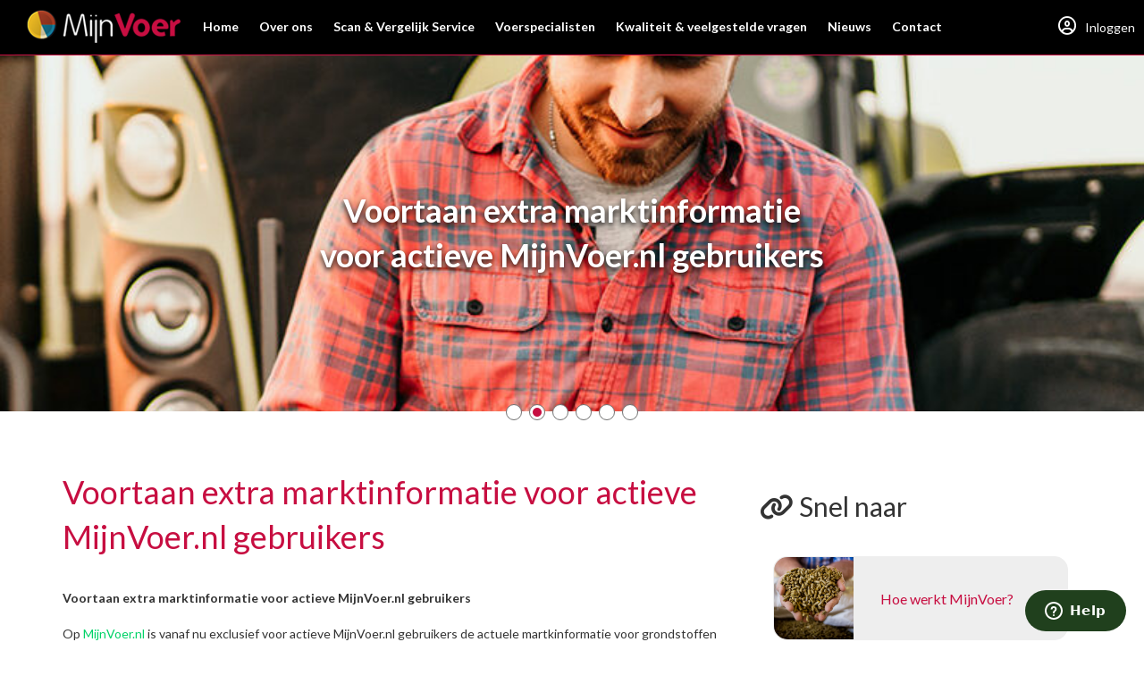

--- FILE ---
content_type: text/html; charset=UTF-8
request_url: https://mijnvoer.nl/extra-marktinformatie-voor-actieve-mijnvoer-gebruikers/
body_size: 7388
content:
<!-- Check if visitor is allowed to view specific post -->

<!DOCTYPE html>
<html lang="nl-NL" class="no-js">
<head>
	<meta charset="UTF-8">
	<meta name="viewport" content="width=device-width, initial-scale=1">
	<meta http-equiv="Content-Type" content="text/html; charset=UTF8" />
	<link rel="icon" href="https://mijnvoer.nl/wp-content/themes/mijnvoer/img/favicon.ico">
	<link href="https://mijnvoer.nl/wp-content/themes/mijnvoer/fonts/all.css" rel="stylesheet">
	<script>(function(html){html.className = html.className.replace(/\bno-js\b/,'js')})(document.documentElement);</script>
<meta name='robots' content='index, follow, max-image-preview:large, max-snippet:-1, max-video-preview:-1' />
	<style>img:is([sizes="auto" i], [sizes^="auto," i]) { contain-intrinsic-size: 3000px 1500px }</style>
	<link rel="alternate" hreflang="nl" href="https://mijnvoer.nl/extra-marktinformatie-voor-actieve-mijnvoer-gebruikers/" />
<link rel="alternate" hreflang="de" href="https://efeed.de/extra-marktinformatie-voor-actieve-mijnvoer-gebruikers/" />
<link rel="alternate" hreflang="x-default" href="https://mijnvoer.nl/extra-marktinformatie-voor-actieve-mijnvoer-gebruikers/" />

	<!-- This site is optimized with the Yoast SEO plugin v26.1.1 - https://yoast.com/wordpress/plugins/seo/ -->
	<title>Extra marktinformatie voor actieve MijnVoer gebruikers- MijnVoer</title>
	<meta name="description" content="Op MijnVoer.nl is vanaf nu exclusief voor actieve MijnVoer.nl gebruikers de actuele martkinformatie beschikbaar voor grondstoffen en mengvoer." />
	<link rel="canonical" href="https://mijnvoer.nl/extra-marktinformatie-voor-actieve-mijnvoer-gebruikers/" />
	<meta property="og:locale" content="nl_NL" />
	<meta property="og:type" content="article" />
	<meta property="og:title" content="Extra marktinformatie voor actieve MijnVoer gebruikers- MijnVoer" />
	<meta property="og:description" content="Op MijnVoer.nl is vanaf nu exclusief voor actieve MijnVoer.nl gebruikers de actuele martkinformatie beschikbaar voor grondstoffen en mengvoer." />
	<meta property="og:url" content="https://mijnvoer.nl/extra-marktinformatie-voor-actieve-mijnvoer-gebruikers/" />
	<meta property="og:site_name" content="MijnVoer" />
	<meta property="article:published_time" content="2022-10-05T07:24:02+00:00" />
	<meta property="article:modified_time" content="2022-10-05T07:31:25+00:00" />
	<meta name="author" content="MijnVoer" />
	<meta name="twitter:card" content="summary_large_image" />
	<meta name="twitter:label1" content="Geschreven door" />
	<meta name="twitter:data1" content="MijnVoer" />
	<meta name="twitter:label2" content="Geschatte leestijd" />
	<meta name="twitter:data2" content="1 minuut" />
	<script type="application/ld+json" class="yoast-schema-graph">{"@context":"https://schema.org","@graph":[{"@type":"Article","@id":"https://mijnvoer.nl/extra-marktinformatie-voor-actieve-mijnvoer-gebruikers/#article","isPartOf":{"@id":"https://mijnvoer.nl/extra-marktinformatie-voor-actieve-mijnvoer-gebruikers/"},"author":{"name":"MijnVoer","@id":"https://mijnvoer.nl/#/schema/person/80fb64f8775edcc7e7965c761d93dd7f"},"headline":"Voortaan extra marktinformatie voor actieve MijnVoer.nl gebruikers","datePublished":"2022-10-05T07:24:02+00:00","dateModified":"2022-10-05T07:31:25+00:00","mainEntityOfPage":{"@id":"https://mijnvoer.nl/extra-marktinformatie-voor-actieve-mijnvoer-gebruikers/"},"wordCount":114,"publisher":{"@id":"https://mijnvoer.nl/#organization"},"articleSection":["Geen onderdeel van een categorie"],"inLanguage":"nl-NL"},{"@type":"WebPage","@id":"https://mijnvoer.nl/extra-marktinformatie-voor-actieve-mijnvoer-gebruikers/","url":"https://mijnvoer.nl/extra-marktinformatie-voor-actieve-mijnvoer-gebruikers/","name":"Extra marktinformatie voor actieve MijnVoer gebruikers- MijnVoer","isPartOf":{"@id":"https://mijnvoer.nl/#website"},"datePublished":"2022-10-05T07:24:02+00:00","dateModified":"2022-10-05T07:31:25+00:00","description":"Op MijnVoer.nl is vanaf nu exclusief voor actieve MijnVoer.nl gebruikers de actuele martkinformatie beschikbaar voor grondstoffen en mengvoer.","breadcrumb":{"@id":"https://mijnvoer.nl/extra-marktinformatie-voor-actieve-mijnvoer-gebruikers/#breadcrumb"},"inLanguage":"nl-NL","potentialAction":[{"@type":"ReadAction","target":["https://mijnvoer.nl/extra-marktinformatie-voor-actieve-mijnvoer-gebruikers/"]}]},{"@type":"BreadcrumbList","@id":"https://mijnvoer.nl/extra-marktinformatie-voor-actieve-mijnvoer-gebruikers/#breadcrumb","itemListElement":[{"@type":"ListItem","position":1,"name":"Home","item":"https://mijnvoer.nl/"},{"@type":"ListItem","position":2,"name":"Voortaan extra marktinformatie voor actieve MijnVoer.nl gebruikers"}]},{"@type":"WebSite","@id":"https://mijnvoer.nl/#website","url":"https://mijnvoer.nl/","name":"MijnVoer","description":"Voor meer regie over veevoer","publisher":{"@id":"https://mijnvoer.nl/#organization"},"potentialAction":[{"@type":"SearchAction","target":{"@type":"EntryPoint","urlTemplate":"https://mijnvoer.nl/?s={search_term_string}"},"query-input":{"@type":"PropertyValueSpecification","valueRequired":true,"valueName":"search_term_string"}}],"inLanguage":"nl-NL"},{"@type":"Organization","@id":"https://mijnvoer.nl/#organization","name":"Mijnvoer.nl","url":"https://mijnvoer.nl/","logo":{"@type":"ImageObject","inLanguage":"nl-NL","@id":"https://mijnvoer.nl/#/schema/logo/image/","url":"https://mijnvoer.nl/wp-content/uploads/2021/07/mijnvoer_logo.png","contentUrl":"https://mijnvoer.nl/wp-content/uploads/2021/07/mijnvoer_logo.png","width":312,"height":72,"caption":"Mijnvoer.nl"},"image":{"@id":"https://mijnvoer.nl/#/schema/logo/image/"}},{"@type":"Person","@id":"https://mijnvoer.nl/#/schema/person/80fb64f8775edcc7e7965c761d93dd7f","name":"MijnVoer","url":"https://mijnvoer.nl/author/mijnvoer/"}]}</script>
	<!-- / Yoast SEO plugin. -->


<link rel='dns-prefetch' href='//fonts.googleapis.com' />
<link rel='dns-prefetch' href='//maxcdn.bootstrapcdn.com' />

<link rel='stylesheet' id='wp-block-library-css' href='https://mijnvoer.nl/wp-includes/css/dist/block-library/style.min.css?ver=6.8.3' type='text/css' media='all' />
<style id='classic-theme-styles-inline-css' type='text/css'>
/*! This file is auto-generated */
.wp-block-button__link{color:#fff;background-color:#32373c;border-radius:9999px;box-shadow:none;text-decoration:none;padding:calc(.667em + 2px) calc(1.333em + 2px);font-size:1.125em}.wp-block-file__button{background:#32373c;color:#fff;text-decoration:none}
</style>
<style id='global-styles-inline-css' type='text/css'>
:root{--wp--preset--aspect-ratio--square: 1;--wp--preset--aspect-ratio--4-3: 4/3;--wp--preset--aspect-ratio--3-4: 3/4;--wp--preset--aspect-ratio--3-2: 3/2;--wp--preset--aspect-ratio--2-3: 2/3;--wp--preset--aspect-ratio--16-9: 16/9;--wp--preset--aspect-ratio--9-16: 9/16;--wp--preset--color--black: #000000;--wp--preset--color--cyan-bluish-gray: #abb8c3;--wp--preset--color--white: #ffffff;--wp--preset--color--pale-pink: #f78da7;--wp--preset--color--vivid-red: #cf2e2e;--wp--preset--color--luminous-vivid-orange: #ff6900;--wp--preset--color--luminous-vivid-amber: #fcb900;--wp--preset--color--light-green-cyan: #7bdcb5;--wp--preset--color--vivid-green-cyan: #00d084;--wp--preset--color--pale-cyan-blue: #8ed1fc;--wp--preset--color--vivid-cyan-blue: #0693e3;--wp--preset--color--vivid-purple: #9b51e0;--wp--preset--gradient--vivid-cyan-blue-to-vivid-purple: linear-gradient(135deg,rgba(6,147,227,1) 0%,rgb(155,81,224) 100%);--wp--preset--gradient--light-green-cyan-to-vivid-green-cyan: linear-gradient(135deg,rgb(122,220,180) 0%,rgb(0,208,130) 100%);--wp--preset--gradient--luminous-vivid-amber-to-luminous-vivid-orange: linear-gradient(135deg,rgba(252,185,0,1) 0%,rgba(255,105,0,1) 100%);--wp--preset--gradient--luminous-vivid-orange-to-vivid-red: linear-gradient(135deg,rgba(255,105,0,1) 0%,rgb(207,46,46) 100%);--wp--preset--gradient--very-light-gray-to-cyan-bluish-gray: linear-gradient(135deg,rgb(238,238,238) 0%,rgb(169,184,195) 100%);--wp--preset--gradient--cool-to-warm-spectrum: linear-gradient(135deg,rgb(74,234,220) 0%,rgb(151,120,209) 20%,rgb(207,42,186) 40%,rgb(238,44,130) 60%,rgb(251,105,98) 80%,rgb(254,248,76) 100%);--wp--preset--gradient--blush-light-purple: linear-gradient(135deg,rgb(255,206,236) 0%,rgb(152,150,240) 100%);--wp--preset--gradient--blush-bordeaux: linear-gradient(135deg,rgb(254,205,165) 0%,rgb(254,45,45) 50%,rgb(107,0,62) 100%);--wp--preset--gradient--luminous-dusk: linear-gradient(135deg,rgb(255,203,112) 0%,rgb(199,81,192) 50%,rgb(65,88,208) 100%);--wp--preset--gradient--pale-ocean: linear-gradient(135deg,rgb(255,245,203) 0%,rgb(182,227,212) 50%,rgb(51,167,181) 100%);--wp--preset--gradient--electric-grass: linear-gradient(135deg,rgb(202,248,128) 0%,rgb(113,206,126) 100%);--wp--preset--gradient--midnight: linear-gradient(135deg,rgb(2,3,129) 0%,rgb(40,116,252) 100%);--wp--preset--font-size--small: 13px;--wp--preset--font-size--medium: 20px;--wp--preset--font-size--large: 36px;--wp--preset--font-size--x-large: 42px;--wp--preset--spacing--20: 0.44rem;--wp--preset--spacing--30: 0.67rem;--wp--preset--spacing--40: 1rem;--wp--preset--spacing--50: 1.5rem;--wp--preset--spacing--60: 2.25rem;--wp--preset--spacing--70: 3.38rem;--wp--preset--spacing--80: 5.06rem;--wp--preset--shadow--natural: 6px 6px 9px rgba(0, 0, 0, 0.2);--wp--preset--shadow--deep: 12px 12px 50px rgba(0, 0, 0, 0.4);--wp--preset--shadow--sharp: 6px 6px 0px rgba(0, 0, 0, 0.2);--wp--preset--shadow--outlined: 6px 6px 0px -3px rgba(255, 255, 255, 1), 6px 6px rgba(0, 0, 0, 1);--wp--preset--shadow--crisp: 6px 6px 0px rgba(0, 0, 0, 1);}:where(.is-layout-flex){gap: 0.5em;}:where(.is-layout-grid){gap: 0.5em;}body .is-layout-flex{display: flex;}.is-layout-flex{flex-wrap: wrap;align-items: center;}.is-layout-flex > :is(*, div){margin: 0;}body .is-layout-grid{display: grid;}.is-layout-grid > :is(*, div){margin: 0;}:where(.wp-block-columns.is-layout-flex){gap: 2em;}:where(.wp-block-columns.is-layout-grid){gap: 2em;}:where(.wp-block-post-template.is-layout-flex){gap: 1.25em;}:where(.wp-block-post-template.is-layout-grid){gap: 1.25em;}.has-black-color{color: var(--wp--preset--color--black) !important;}.has-cyan-bluish-gray-color{color: var(--wp--preset--color--cyan-bluish-gray) !important;}.has-white-color{color: var(--wp--preset--color--white) !important;}.has-pale-pink-color{color: var(--wp--preset--color--pale-pink) !important;}.has-vivid-red-color{color: var(--wp--preset--color--vivid-red) !important;}.has-luminous-vivid-orange-color{color: var(--wp--preset--color--luminous-vivid-orange) !important;}.has-luminous-vivid-amber-color{color: var(--wp--preset--color--luminous-vivid-amber) !important;}.has-light-green-cyan-color{color: var(--wp--preset--color--light-green-cyan) !important;}.has-vivid-green-cyan-color{color: var(--wp--preset--color--vivid-green-cyan) !important;}.has-pale-cyan-blue-color{color: var(--wp--preset--color--pale-cyan-blue) !important;}.has-vivid-cyan-blue-color{color: var(--wp--preset--color--vivid-cyan-blue) !important;}.has-vivid-purple-color{color: var(--wp--preset--color--vivid-purple) !important;}.has-black-background-color{background-color: var(--wp--preset--color--black) !important;}.has-cyan-bluish-gray-background-color{background-color: var(--wp--preset--color--cyan-bluish-gray) !important;}.has-white-background-color{background-color: var(--wp--preset--color--white) !important;}.has-pale-pink-background-color{background-color: var(--wp--preset--color--pale-pink) !important;}.has-vivid-red-background-color{background-color: var(--wp--preset--color--vivid-red) !important;}.has-luminous-vivid-orange-background-color{background-color: var(--wp--preset--color--luminous-vivid-orange) !important;}.has-luminous-vivid-amber-background-color{background-color: var(--wp--preset--color--luminous-vivid-amber) !important;}.has-light-green-cyan-background-color{background-color: var(--wp--preset--color--light-green-cyan) !important;}.has-vivid-green-cyan-background-color{background-color: var(--wp--preset--color--vivid-green-cyan) !important;}.has-pale-cyan-blue-background-color{background-color: var(--wp--preset--color--pale-cyan-blue) !important;}.has-vivid-cyan-blue-background-color{background-color: var(--wp--preset--color--vivid-cyan-blue) !important;}.has-vivid-purple-background-color{background-color: var(--wp--preset--color--vivid-purple) !important;}.has-black-border-color{border-color: var(--wp--preset--color--black) !important;}.has-cyan-bluish-gray-border-color{border-color: var(--wp--preset--color--cyan-bluish-gray) !important;}.has-white-border-color{border-color: var(--wp--preset--color--white) !important;}.has-pale-pink-border-color{border-color: var(--wp--preset--color--pale-pink) !important;}.has-vivid-red-border-color{border-color: var(--wp--preset--color--vivid-red) !important;}.has-luminous-vivid-orange-border-color{border-color: var(--wp--preset--color--luminous-vivid-orange) !important;}.has-luminous-vivid-amber-border-color{border-color: var(--wp--preset--color--luminous-vivid-amber) !important;}.has-light-green-cyan-border-color{border-color: var(--wp--preset--color--light-green-cyan) !important;}.has-vivid-green-cyan-border-color{border-color: var(--wp--preset--color--vivid-green-cyan) !important;}.has-pale-cyan-blue-border-color{border-color: var(--wp--preset--color--pale-cyan-blue) !important;}.has-vivid-cyan-blue-border-color{border-color: var(--wp--preset--color--vivid-cyan-blue) !important;}.has-vivid-purple-border-color{border-color: var(--wp--preset--color--vivid-purple) !important;}.has-vivid-cyan-blue-to-vivid-purple-gradient-background{background: var(--wp--preset--gradient--vivid-cyan-blue-to-vivid-purple) !important;}.has-light-green-cyan-to-vivid-green-cyan-gradient-background{background: var(--wp--preset--gradient--light-green-cyan-to-vivid-green-cyan) !important;}.has-luminous-vivid-amber-to-luminous-vivid-orange-gradient-background{background: var(--wp--preset--gradient--luminous-vivid-amber-to-luminous-vivid-orange) !important;}.has-luminous-vivid-orange-to-vivid-red-gradient-background{background: var(--wp--preset--gradient--luminous-vivid-orange-to-vivid-red) !important;}.has-very-light-gray-to-cyan-bluish-gray-gradient-background{background: var(--wp--preset--gradient--very-light-gray-to-cyan-bluish-gray) !important;}.has-cool-to-warm-spectrum-gradient-background{background: var(--wp--preset--gradient--cool-to-warm-spectrum) !important;}.has-blush-light-purple-gradient-background{background: var(--wp--preset--gradient--blush-light-purple) !important;}.has-blush-bordeaux-gradient-background{background: var(--wp--preset--gradient--blush-bordeaux) !important;}.has-luminous-dusk-gradient-background{background: var(--wp--preset--gradient--luminous-dusk) !important;}.has-pale-ocean-gradient-background{background: var(--wp--preset--gradient--pale-ocean) !important;}.has-electric-grass-gradient-background{background: var(--wp--preset--gradient--electric-grass) !important;}.has-midnight-gradient-background{background: var(--wp--preset--gradient--midnight) !important;}.has-small-font-size{font-size: var(--wp--preset--font-size--small) !important;}.has-medium-font-size{font-size: var(--wp--preset--font-size--medium) !important;}.has-large-font-size{font-size: var(--wp--preset--font-size--large) !important;}.has-x-large-font-size{font-size: var(--wp--preset--font-size--x-large) !important;}
:where(.wp-block-post-template.is-layout-flex){gap: 1.25em;}:where(.wp-block-post-template.is-layout-grid){gap: 1.25em;}
:where(.wp-block-columns.is-layout-flex){gap: 2em;}:where(.wp-block-columns.is-layout-grid){gap: 2em;}
:root :where(.wp-block-pullquote){font-size: 1.5em;line-height: 1.6;}
</style>
<link rel='stylesheet' id='lato-css' href='https://fonts.googleapis.com/css?family=Lato%3A300%2C400%2C700&#038;ver=6.8.3' type='text/css' media='all' />
<link rel='stylesheet' id='font-awesomm-css' href='https://maxcdn.bootstrapcdn.com/font-awesome/4.6.3/css/font-awesome.min.css?ver=6.8.3' type='text/css' media='all' />
<link rel='stylesheet' id='bootstrap-css' href='https://mijnvoer.nl/wp-content/themes/mijnvoer/css/bootstrap.min.css?ver=6.8.3' type='text/css' media='all' />
<link rel='stylesheet' id='stylesheet-css' href='https://mijnvoer.nl/wp-content/themes/mijnvoer/css/swiper-bundle.min.css?ver=6.8.3' type='text/css' media='all' />
<link rel='stylesheet' id='ie10-viewport-bug-css' href='https://mijnvoer.nl/wp-content/themes/mijnvoer/css/ie10-viewport-bug-workaround.css?ver=6.8.3' type='text/css' media='all' />
<link rel='stylesheet' id='twentysixteen-fonts-css' href='https://fonts.googleapis.com/css?family=Merriweather%3A400%2C700%2C900%2C400italic%2C700italic%2C900italic%7CMontserrat%3A400%2C700%7CInconsolata%3A400&#038;subset=latin%2Clatin-ext' type='text/css' media='all' />
<link rel='stylesheet' id='genericons-css' href='https://mijnvoer.nl/wp-content/themes/mijnvoer/genericons/genericons.css?ver=3.4.1' type='text/css' media='all' />
<link rel='stylesheet' id='twentysixteen-style-css' href='https://mijnvoer.nl/wp-content/themes/mijnvoer/style.css?ver=6.8.3' type='text/css' media='all' />
<!--[if lt IE 10]>
<link rel='stylesheet' id='twentysixteen-ie-css' href='https://mijnvoer.nl/wp-content/themes/mijnvoer/css/ie.css?ver=20160816' type='text/css' media='all' />
<![endif]-->
<!--[if lt IE 9]>
<link rel='stylesheet' id='twentysixteen-ie8-css' href='https://mijnvoer.nl/wp-content/themes/mijnvoer/css/ie8.css?ver=20160816' type='text/css' media='all' />
<![endif]-->
<!--[if lt IE 8]>
<link rel='stylesheet' id='twentysixteen-ie7-css' href='https://mijnvoer.nl/wp-content/themes/mijnvoer/css/ie7.css?ver=20160816' type='text/css' media='all' />
<![endif]-->
<script type="text/javascript" src="https://mijnvoer.nl/wp-content/themes/mijnvoer/js/jquery.min.js?ver=6.8.3" id="jquery-js"></script>
<script type="text/javascript" src="https://mijnvoer.nl/wp-content/themes/mijnvoer/js/bootstrap.min.js?ver=6.8.3" id="bootstrap-js"></script>
<script type="text/javascript" src="https://mijnvoer.nl/wp-content/themes/mijnvoer/js/swiper-bundle.min.js?ver=6.8.3" id="script-js"></script>
<script type="text/javascript" src="https://mijnvoer.nl/wp-content/themes/mijnvoer/js/ie10-viewport-bug-workaround.js?ver=6.8.3" id="ie10-viewport-bug-js"></script>
<!--[if lt IE 9]>
<script type="text/javascript" src="https://mijnvoer.nl/wp-content/themes/mijnvoer/js/html5.js?ver=3.7.3" id="twentysixteen-html5-js"></script>
<![endif]-->
<script type="text/javascript" id="wpml-xdomain-data-js-extra">
/* <![CDATA[ */
var wpml_xdomain_data = {"css_selector":"wpml-ls-item","ajax_url":"https:\/\/mijnvoer.nl\/wp-admin\/admin-ajax.php","current_lang":"nl","_nonce":"d24f5640ba"};
/* ]]> */
</script>
<script type="text/javascript" src="https://mijnvoer.nl/wp-content/plugins/sitepress-multilingual-cms/res/js/xdomain-data.js?ver=482900" id="wpml-xdomain-data-js" defer="defer" data-wp-strategy="defer"></script>
<link rel="https://api.w.org/" href="https://mijnvoer.nl/wp-json/" /><link rel="alternate" title="JSON" type="application/json" href="https://mijnvoer.nl/wp-json/wp/v2/posts/2300" /><link rel="EditURI" type="application/rsd+xml" title="RSD" href="https://mijnvoer.nl/xmlrpc.php?rsd" />
<meta name="generator" content="WordPress 6.8.3" />
<link rel='shortlink' href='https://mijnvoer.nl/?p=2300' />
<link rel="alternate" title="oEmbed (JSON)" type="application/json+oembed" href="https://mijnvoer.nl/wp-json/oembed/1.0/embed?url=https%3A%2F%2Fmijnvoer.nl%2Fextra-marktinformatie-voor-actieve-mijnvoer-gebruikers%2F" />
<link rel="alternate" title="oEmbed (XML)" type="text/xml+oembed" href="https://mijnvoer.nl/wp-json/oembed/1.0/embed?url=https%3A%2F%2Fmijnvoer.nl%2Fextra-marktinformatie-voor-actieve-mijnvoer-gebruikers%2F&#038;format=xml" />
<meta name="generator" content="WPML ver:4.8.2 stt:37,3;" />

						<!-- Google Tag Manager -->
			<script>(function(w,d,s,l,i){w[l]=w[l]||[];w[l].push({'gtm.start':
			new Date().getTime(),event:'gtm.js'});var f=d.getElementsByTagName(s)[0],
			j=d.createElement(s),dl=l!='dataLayer'?'&l='+l:'';j.async=true;j.src=
			'https://www.googletagmanager.com/gtm.js?id='+i+dl;f.parentNode.insertBefore(j,f);
			})(window,document,'script','dataLayer','GTM-56NZ3XS');</script>
			<!-- End Google Tag Manager -->
			
	<script id="cookieconsent" defer src="https://mijnvoer.nl/wp-content/themes/mijnvoer/cookie/cookieconsent.js"></script>
</head>

<body class="wp-singular post-template-default single single-post postid-2300 single-format-standard wp-theme-mijnvoer group-blog no-sidebar">
						<!-- Google Tag Manager (noscript) -->
			<noscript><iframe src="https://www.googletagmanager.com/ns.html?id=GTM-56NZ3XS"
			height="0" width="0" style="display:none;visibility:hidden"></iframe></noscript>
			<!-- End Google Tag Manager (noscript) -->
				<div class="navbar-wrapper clearHeader">
		<div class="container-fluid">

			<div class="row">
				<div class="header-logo-wrapper">
																		<a class="header-logo" href="/"><img src="https://mijnvoer.nl/wp-content/themes/mijnvoer/img/logo-navbar.png" alt="mijnvoer" class="img-responsive" /></a>
															</div>
				<div class="col-xs-12 col-md-12">
					<nav class="navbar navbar-inverse navbar-static-top">

					<div class="navbar-header">

						<button type="button" class="navbar-toggle collapsed" data-toggle="collapse" data-target="#navbar" aria-expanded="false" aria-controls="navbar">
							<span class="sr-only">Toggle navigation</span>
							<span class="icon-bar"></span>
							<span class="icon-bar"></span>
							<span class="icon-bar"></span>
						</button>

					</div>
					<div id="navbar" class="navbar-collapse collapse">
						<ul id="menu-primary" class="nav navbar-nav"><li id="menu-item-5" class="menu-item menu-item-type-post_type menu-item-object-page menu-item-home menu-item-5"><a title="Home" href="https://mijnvoer.nl/">Home</a></li>
<li id="menu-item-8" class="menu-item menu-item-type-post_type menu-item-object-page menu-item-8"><a title="Over ons" href="https://mijnvoer.nl/voer/">Over ons</a></li>
<li id="menu-item-1072" class="menu-item menu-item-type-post_type menu-item-object-page menu-item-1072"><a title="Scan &#038; Vergelijk Service" href="https://mijnvoer.nl/mijnvoer-scan-en-vergelijker/">Scan &#038; Vergelijk Service</a></li>
<li id="menu-item-76" class="menu-item menu-item-type-post_type menu-item-object-page menu-item-76"><a title="Voerspecialisten" href="https://mijnvoer.nl/voerspecialisten/">Voerspecialisten</a></li>
<li id="menu-item-50" class="menu-item menu-item-type-post_type menu-item-object-page menu-item-50"><a title="Kwaliteit &#038; veelgestelde vragen" href="https://mijnvoer.nl/kwaliteit-en-veelgestelde-vragen/">Kwaliteit &#038; veelgestelde vragen</a></li>
<li id="menu-item-110" class="menu-item menu-item-type-post_type menu-item-object-page menu-item-110"><a title="Nieuws" href="https://mijnvoer.nl/nieuws/">Nieuws</a></li>
<li id="menu-item-102" class="menu-item menu-item-type-post_type menu-item-object-page menu-item-102"><a title="Contact" href="https://mijnvoer.nl/contact/">Contact</a></li>
</ul>					</div>
				</nav>
			</div>
			<div class="navbar-login">
															<a href="http://bestellen.mijnvoer.nl/nl/inloggen"><i class="fa-regular fa-circle-user"></i><span class="login-txt">Inloggen</span></a>
												</div>

			</div>
		</div>

	</div>

</div>

<div class="swiper-container">
	<div class="swiper-buttons__wrapper">
	</div>
	<div class="swiper-wrapper">
					<div class="swiper-slide" style="background-image: url('https://mijnvoer.nl/wp-content/uploads/2022/03/ezgif-5-8022eea0c5-1.png');">
				<div class="container">


				</div>
			</div>
						<div class="swiper-slide" style="background-image: url('https://mijnvoer.nl/wp-content/uploads/2022/03/mijnvoer-tractor-3-e1652176548322.jpg');">
				<div class="container">


				</div>
			</div>
						<div class="swiper-slide" style="background-image: url('https://mijnvoer.nl/wp-content/uploads/2022/04/VLV-3.jpeg');">
				<div class="container">


				</div>
			</div>
						<div class="swiper-slide" style="background-image: url('https://mijnvoer.nl/wp-content/uploads/2022/03/koeien-1.jpg');">
				<div class="container">


				</div>
			</div>
						<div class="swiper-slide" style="background-image: url('https://mijnvoer.nl/wp-content/uploads/2022/03/mijnvoer-man-met-tablet-1.jpg');">
				<div class="container">


				</div>
			</div>
						<div class="swiper-slide" style="background-image: url('https://mijnvoer.nl/wp-content/uploads/2022/03/mijnvoer-voerzakken-1.jpg');">
				<div class="container">


				</div>
			</div>
							<div class="carousel-caption">
		<h1>Voortaan extra marktinformatie voor actieve MijnVoer.nl gebruikers</h1>
		</div>
	</div>

	<!-- Add Pagination -->
	<div class="swiper-pagination"></div>
</div>

		<div class="section section-content">
			<div class="container">
				<div class="row">
					<div class="col-xs-12 col-sm-12 col-md-6 col-lg-8">
						<div class="content">
							
<article id="post-2300" class="post-2300 post type-post status-publish format-standard hentry category-geen-onderdeel-van-een-categorie">
	<header class="entry-header">
		<h1 class="entry-title">Voortaan extra marktinformatie voor actieve MijnVoer.nl gebruikers</h1>	</header><!-- .entry-header -->

	
	<div class="entry-content">
		<p style="margin: 0cm 0cm 9.0pt 0cm;"><b>Voortaan extra marktinformatie voor actieve MijnVoer.nl gebruikers </b></p>
<p style="margin: 0cm 0cm 9.0pt 0cm;">Op <a href="http://www.mijnvoer.nl">MijnVoer.nl</a> is vanaf nu exclusief voor actieve MijnVoer.nl gebruikers de actuele martkinformatie voor grondstoffen en mengvoeders beschikbaar. Deze marktinformatie is te vinden achter het inlogscherm onder de knop “Grondstofprijzen” en “Mengvoerprijzen”. Onder deze knoppen vind u historische prijzen en beursnoteringen op gebied van grondstoffen en mengvoeders. Let op: deze marktinformatie is enkel beschikbaar voor de actieve MijnVoer.nl gebruikers. Op deze manier  biedt Mijnvoer.nl actieve gebruikers nog meer service om goed onderbouwd hun inkoopbeslissing te maken.</p>
<p style="margin: 0cm 0cm 9.0pt 0cm;">Heeft u nog geen account? Dan kunt u <a href="https://bestellen.mijnvoer.nl/auth/register">hier</a> een account maken om te starten met MijnVoer.nl.</p>
	</div><!-- .entry-content -->



</article><!-- #post-## -->
						</div>
					</div>
					<div class="col-xs-12 col-sm-12 col-md-6 col-lg-4">
						<h2><i class="fa-solid fa-link"></i> Snel naar</h2>
																																				<div class="col-xs-12">
									<div class="quickmenu-wrapper ">
										<div class="row">
											<div class="col-xs-4 col-lg-4">
												<div class="quickmenu-image" style="background-image: url(https://mijnvoer.nl/wp-content/uploads/2022/03/ezgif-5-8022eea0c5-1.png);">
												</div>
											</div>
											<div class="col-xs-8 col-lg-8">
												<div class="quickmenu-text">
																																								<a class="quickmenu-link" href="https://mijnvoer.nl/hoe-werkt-mijnvoer/">Hoe werkt MijnVoer?</a>
																									</div>
											</div>
										</div>
									</div>
								</div>
																							<div class="col-xs-12">
									<div class="quickmenu-wrapper ">
										<div class="row">
											<div class="col-xs-4 col-lg-4">
												<div class="quickmenu-image" style="background-image: url(https://mijnvoer.nl/wp-content/uploads/2022/03/mijnvoer-voerzakken-1.jpg);">
												</div>
											</div>
											<div class="col-xs-8 col-lg-8">
												<div class="quickmenu-text">
																																								<a class="quickmenu-link" href="https://mijnvoer.nl/mijnvoer-scan-en-vergelijker/">Scan &amp; Vergelijk service</a>
																									</div>
											</div>
										</div>
									</div>
								</div>
																							<div class="col-xs-12">
									<div class="quickmenu-wrapper ">
										<div class="row">
											<div class="col-xs-4 col-lg-4">
												<div class="quickmenu-image" style="background-image: url(https://mijnvoer.nl/wp-content/uploads/2022/03/koeien-1.jpg);">
												</div>
											</div>
											<div class="col-xs-8 col-lg-8">
												<div class="quickmenu-text">
																																								<a class="quickmenu-link" href="https://mijnvoer.nl/voerspecialisten/">Voerspecialisten</a>
																									</div>
											</div>
										</div>
									</div>
								</div>
																																								<div class="col-xs-12">
									<div class="quickmenu-wrapper quickmenu-contact">
										<div class="row">
											<div class="col-xs-4 col-lg-4">
												<div class="quickmenu-image" style="background-image: url(https://mijnvoer.nl/wp-content/uploads/2022/03/bedrijfseigen-voeders-960x640-1.jpg);">
												</div>
											</div>
											<div class="col-xs-8 col-lg-8">
												<div class="quickmenu-text">
																																								<a class="quickmenu-link" href="https://mijnvoer.nl/contact/">Contact opnemen</a>
																									</div>
											</div>
										</div>
									</div>
								</div>
																		</div>
				</div>
			</div>
		</div>



<footer>
	<div class="container">
		<div class="row">
			<div class="col-xs-12">
				<div class="footer-logo">
																		<a href="/"><img src="https://mijnvoer.nl/wp-content/themes/mijnvoer/img/logo-navbar.png" alt="mijnvoer" /></a>
															</div>
			</div>
			<div class="col-xs-12 col-sm-6 col-lg-3">
				<div class="footer-info">
											<a href="mailto:info@mijnvoer.nl">
							<i class="fa-regular fa-circle-envelope"></i> info@mijnvoer.nl						</a>
									</div>
			</div>
			<div class="col-xs-12 col-sm-6 col-lg-3">
				<div class="footer-info">
											<a href="31886968637">
							<i class="fa-regular fa-circle-phone"></i> Telefoon: +31 (0)88-696 8637						</a>
									</div>
			</div>
			<div class="col-xs-12 col-sm-6 col-lg-3">
				<div class="footer-info">
											<a href="https://wa.link/890w5f" target="_blank">
							<i class="fa-brands fa-whatsapp"></i> Whatsapp: +31 (0)6 340 971 66						</a>
									</div>
			</div>
			<div class="col-xs-12 col-sm-6 col-lg-3">
				<div class="footer-info">
					<a href="https://mijnvoer.nl/producenten">
													<i class="fa-regular fa-circle-phone"></i>  MijnVoer producenten
											</a>
				</div>
			</div>
		</div>
		<div class="row">
			<div class="footer-menu">
															<a href="https://mijnvoer.nl/algemene-voorwaarden">Algemene voorwaarden</a> <br />
											<a href="https://mijnvoer.nl/privacyverklaring/">Privacyverklaring</a> <br />
											<a href="https://mijnvoer.nl/voorwaarden-termijncontracten/">Voorwaarden termijncontracten</a> <br />
												</div>
		</div>
		<div class="row">
			<div class="footer-copyright">
				<i class="fa-regular fa-copyright"></i> 2022 Mijnvoer.nl - MijnVoer, MijnVoerMarkt en eFeed zijn merknamen van MijnVoer.nl B.V.
			</div>
		</div>
	</div>
</footer>

	<script>
    $(function() {
		    //caches a jQuery object containing the header element
		    var header = $(".clearHeader");
		    $(window).scroll(function() {
		        var scroll = $(window).scrollTop();

		        if (scroll >= 120) {
		            header.removeClass('clearHeader').addClass("darkHeader");
		        } else {
		            header.removeClass("darkHeader").addClass('clearHeader');
		        }
		    });
		});

		var swiper = new Swiper('.swiper-container', {
			 autoplay: {
        delay: 4000,
        disableOnInteraction: false,
      },
			loop: true,
			effect: 'fade',
      pagination: {
        el: '.swiper-pagination',
        dynamicBullets: true,
      },
    });




	</script>




<script type="speculationrules">
{"prefetch":[{"source":"document","where":{"and":[{"href_matches":"\/*"},{"not":{"href_matches":["\/wp-*.php","\/wp-admin\/*","\/wp-content\/uploads\/*","\/wp-content\/*","\/wp-content\/plugins\/*","\/wp-content\/themes\/mijnvoer\/*","\/*\\?(.+)"]}},{"not":{"selector_matches":"a[rel~=\"nofollow\"]"}},{"not":{"selector_matches":".no-prefetch, .no-prefetch a"}}]},"eagerness":"conservative"}]}
</script>
<script type="text/javascript" src="https://mijnvoer.nl/wp-content/themes/mijnvoer/js/skip-link-focus-fix.js?ver=20160816" id="twentysixteen-skip-link-focus-fix-js"></script>
<script type="text/javascript" id="twentysixteen-script-js-extra">
/* <![CDATA[ */
var screenReaderText = {"expand":"expand child menu","collapse":"collapse child menu"};
/* ]]> */
</script>
<script type="text/javascript" src="https://mijnvoer.nl/wp-content/themes/mijnvoer/js/functions.js?ver=20160816" id="twentysixteen-script-js"></script>
<script id="ze-snippet" src="https://static.zdassets.com/ekr/snippet.js?key=e27bd346-218f-4553-91b2-e313cfe8395f"> </script></body>
</html>
<!--
Performance optimized by Redis Object Cache. Learn more: https://wprediscache.com

Opgehaald 6771 objecten (573 KB) van Redis gebruikt PhpRedis (v6.0.2).
-->


<!-- Page cached by LiteSpeed Cache 7.5.0.1 on 2026-01-16 02:01:28 -->

--- FILE ---
content_type: text/css
request_url: https://mijnvoer.nl/wp-content/themes/mijnvoer/style.css?ver=6.8.3
body_size: 5833
content:
/*
Theme Name: Twenty Sixteen
Theme URI: https://wordpress.org/themes/twentysixteen/
Author: the WordPress team
Author URI: https://wordpress.org/
Description: Twenty Sixteen is a modernized take on an ever-popular WordPress layout — the horizontal masthead with an optional right sidebar that works perfectly for blogs and websites. It has custom color options with beautiful default color schemes, a harmonious fluid grid using a mobile-first approach, and impeccable polish in every detail. Twenty Sixteen will make your WordPress look beautiful everywhere.
Version: 99.99
License: GNU General Public License v2 or later
License URI: http://www.gnu.org/licenses/gpl-2.0.html
Tags: one-column, two-columns, right-sidebar, accessibility-ready, custom-background, custom-colors, custom-header, custom-menu, editor-style, featured-images, flexible-header, microformats, post-formats, rtl-language-support, sticky-post, threaded-comments, translation-ready, blog
Text Domain: twentysixteen

This theme, like WordPress, is licensed under the GPL.
Use it to make something cool, have fun, and share what you've learned with others.
*/

body {
    color: #333;
    font-family: 'Lato', sans-serif;
    line-height: 1.6;
    padding-top: 60px;
    font-size: 16px;
}

/* @media (min-width: 768px) {
    .navbar-toggle {
        display: block;
    }
    .navbar-nav {
        margin: 15px -15px;
    }
}
@media (min-width: 1000px) {

    .navbar-nav {
        float: left;
        margin: 0;

    }
    .navbar-toggle {
        display: none;
    }
} */
.h1, .h2, .h3, .h4, .h5, .h6, h1, h2, h3, h4, h5, h6 {
    line-height: 1.4;
}
.h1, .h2, .h3, h1, h2, h3 {
    margin-bottom: 20px;
}
.content a:hover{
    color: black !important;
}
a {
    text-decoration: none!important;
}

.section {
    padding: 50px 0;
}
.no-padding {
    padding: 0;
}
.no-gutters {
    margin-right: 0;
    margin-left: 0;
}
.navbar-wrapper {
    background: #000 none no-repeat left center;
    border-bottom: #C70E41 1px solid;
}
.navbar-inverse .navbar-nav>.active>a,
.navbar-inverse .navbar-nav>.active>a:focus,
.navbar-inverse .navbar-nav>.active>a:hover {
    background-color: unset;
    border-bottom: 3px solid #C70E41;
}
.navbar-wrapper.clearHeader .navbar-logo{
    float: left;
    margin-top: 6px;
    margin-left :10px;
    margin-right: 10px;
    opacity: 0;
    -webkit-transition: all 0.5s ease-in-out;
    -moz-transition: all 0.5s ease-in-out;
    -o-transition: all 0.5s ease-in-out;
    transition: all 0.5s ease-in-out;
}
.navbar-wrapper.darkHeader .navbar-logo{
    opacity: 1;
    float: left;
    margin-top: 6px;
    margin-left :10px;
    margin-right: 10px;
    -webkit-transition: all 0.5s ease-in-out;
    -moz-transition: all 0.5s ease-in-out;
    -o-transition: all 0.5s ease-in-out;
    transition: all 0.5s ease-in-out;
}
.navbar-wrapper{
    position: fixed;
    top: 0;
    left :0;
    width: 100%;
    z-index: 10000;
}
.navbar {
    min-height: 60px;
}
.navbar-wrapper .navbar-login{
    position: absolute;
    top: 0px;
    right: 0px;
    z-index: 10001;
}
.login-txt {
    display: none;
}
.navbar-wrapper .navbar-login a{
    color: white;
    display: block;
    height: 50px;
    width: 50px;
    line-height: 30px;
    padding: 15px 10px;
    position: relative;
    top: 0;
    right: 0;
    font-size: 20px;

}
.header-logo-wrapper{
    position: absolute;
    left: 15px;
    z-index: 1001;
}
.navbar-login{
    position: absolute;
    right: 15px;
}
.header-logo img {
    padding: 11px 15px;
    max-height: 60px;
}
.navbar-wrapper .navbar-login a:hover{
    background-color: #00a551;
}
.navbar-wrapper > .container {
    padding-right: 0;
    padding-left: 0;
}
.navbar-wrapper .navbar {
    padding-right: 15px;
    padding-left: 15px;
    margin: 0;
    background: none;
}
.navbar-wrapper .navbar .container {
    width: auto;
}
.navbar-toggle {
    padding: 15px 10px;
    position: absolute;
    z-index: 1002;
    right: 80px;
    margin-right: 92px;
}

.navbar-inverse .navbar-collapse, .navbar-inverse .navbar-form{
    border: none;
}
.navbar-brand {
    height: auto;
    display: inline-block;
    float: none;
    padding: 0;
}
.navbar-brand img {
    display: inline-block;
    width: 250px;
}
.navbar-nav > li > a {
    border-left: 1px solid #515151;
}
.navbar-nav > li:first-child > a {
    border-left: 0;
}
.nav .open > a, .nav .open > a:focus, .nav .open > a:hover {
    border-color: #515151;
}
.swiper-buttons__wrapper {
    width: 100%;
    height: 400px;
    position: absolute;
    z-index: 2;
}
.swiper-buttons__inner {
    width: 100%;
    position: absolute;
    bottom: 30px;
    padding: 0 15px;
    text-align: center;
}
.btn-primary.registreren i,
.btn-primary.inloggen i {
    position: absolute;
    left: 15px;
    top: 18px;
}
.btn-primary.registreren {
    position: relative;
    background-color: #00A450;
    color: white;
    font-size: 14px;
    border-radius: 15px;
    margin-bottom: 15px;
    padding: 15px;
    transition: all 200ms linear;
}
.btn-primary.inloggen {
    position: relative;
    background-color: #17400F;
    color: white;
    font-size: 14px;
    border-radius: 15px;
    margin-bottom: 15px;
    padding: 15px;
    transition: all 200ms linear;
}
.btn-primary.inloggen:hover {
    background-color: #fff;
    color: #17400F;
    transform: scale(.9);
    transition: all 200ms linear;
}
.btn-primary.registreren:hover {
    background-color: #17400F;
    color: #fff;
    transform: scale(.9);
    transition: all 200ms linear;
}
.btn.btn-primary.primary:hover,
.btn.btn-primary.secondary:hover{
    background-color: #fff;
    box-shadow: 0 3px 6px rgba(0,0,0,0.4);
    color: #17400F;
    transform: scale(1.1);
    transition: all 200ms linear;
}
@media only screen and (min-width: 768px) {
    .btn-primary.registreren {
        width: 40%;
        margin: 5px;
        display: inline-block;
    }
    .btn-primary.inloggen {
        width: 40%;
        margin: 5px;
        display: inline-block;
    }
}
.swiper-container-horizontal>.swiper-pagination-bullets.swiper-pagination-bullets-dynamic {
    /* bottom: -5px; */
	width: 260px !important;
}
.swiper-container {
    padding-bottom: 15px;
}
.swiper-container-horizontal>.swiper-pagination-bullets, .swiper-pagination-custom, .swiper-pagination-fraction {
    bottom: 5px;
}
.swiper-pagination-bullets-dynamic .swiper-pagination-bullet-active-next,
.swiper-pagination-bullets-dynamic .swiper-pagination-bullet-active-prev,
.swiper-pagination-bullets-dynamic .swiper-pagination-bullet {
    transform: scale(1);
    left: 0 !important;
}

/* CUSTOMIZE THE CAROUSEL
-------------------------------------------------- */
.swiper-wrapper{
    height: 400px;
    position: relative;
}
.swiper-wrapper .swiper-slide{
    background-size: cover;
    background-position: center;
}
/* Since positioning the image, we need to help out the caption */
.carousel-caption {
    z-index: 10;
}
.carousel-caption a{
    text-decoration: underline !important;
}
.carousel-caption a:hover{
    color: white !important;
    text-decoration: none !important;
}
.navbar-nav {
    margin-top: 70px;
}
.swiper-pagination-bullets-dynamic{
    position: absolute;
    bottom: 20px;
    left: 50%;
    transform: translateX(-50%);
    z-index: 10;

}
span.swiper-pagination-bullet{
    width: 18px;
    height: 18px;
    border: 1px #707070 solid;
    background-color: white;
    opacity: 1;
    padding: 3px;
    position: relative;
    bottom: 0;
}
span.swiper-pagination-bullet-active{
    background-color: white;
    /* opacity: 1; */
    width: 18px;
    height: 18px;
}
span.swiper-pagination-bullet-active::after {
    content: '';
    background: #C70E41;
    width: 10px;
    height: 10px;
    border-radius: 50%;
    position: relative;
    top: 0;
    left: 0;
    display: block;
}
/*
.swiper-pagination.swiper-pagination-bullets.swiper-pagination-bullets-dynamic span{
display: inline-block;
width: 8px;
height: 8px;
border-radius: 4px;
margin: 0;
background-color: rgba(255,255,255,0.5);
}
.swiper-pagination.swiper-pagination-bullets.swiper-pagination-bullets-dynamic .swiper-pagination-bullet.swiper-pagination-bullet-active.swiper-pagination-bullet-active-main{
display: inline-block;
width: 12px;
height: 12px;
border-radius: 6px;
margin: 0;
background-color: #fff;
}*/


.carousel-caption {
    background: transparent none repeat scroll 0 0;
    left: 50%;
    padding: 30px;
    position: absolute;
    text-align: center;
    top: 50%;
    transform: translate(-50%, -50%);
    -ms-transform: translate(-50%, -50%);
    -webkit-transform: translate(-50%, -50%);
    width: 50%;
    bottom: auto;
}
.carousel-caption h1 {
    font-size: 36px;
    font-weight: 700;
    margin-bottom: 20px;
    text-shadow: 0 3px 6px #000;
}
.carousel-caption.home-caption {
    top: 15%;
    transform: translate(-50%, -50%);
    -ms-transform: translate(-50%, 0);
    -webkit-transform: translate(-50%, 0);
}
.carousel-caption.home-caption h1 {
    margin-bottom: 0;
    /* font-size: 60px; */
    font-size: 36px;
}
.carousel-caption.home-caption span {
    /* font-size: 36px; */
    font-size: 18px;
    font-weight: 700;
    margin-bottom: 24px;
    text-shadow: 0 3px 6px #000;
}

.carousel-control {
    background-image: none !important;
}

/* MARKETING CONTENT
-------------------------------------------------- */

/* Center align the text within the three columns below the carousel */
.marketing .col-lg-4 {
    margin-bottom: 20px;
    text-align: center;
}
.marketing h2 {
    font-weight: normal;
}
.marketing .col-lg-4 p {
    margin-right: 10px;
    margin-left: 10px;
}


/* Featurettes
------------------------- */

.featurette-divider {
    margin: 80px 0; /* Space out the Bootstrap <hr> more */
}

/* Thin out the marketing headings */
.featurette-heading {
    font-weight: 300;
    line-height: 1;
    letter-spacing: -1px;
}


/* RESPONSIVE CSS
-------------------------------------------------- */

@media (min-width: 768px) {
    /* Navbar positioning foo */
    .navbar-wrapper .container {
        padding-right: 15px;
        padding-left: 15px;
    }
    .navbar-wrapper .navbar {
        padding-right: 0;
        padding-left: 0;
    }

    /* The navbar becomes detached from the top, so we round the corners */
    .navbar-wrapper .navbar {
        border-radius: 4px;
    }

    /* Bump up size of carousel content */
    .carousel-caption p {
        margin-bottom: 0;
        font-size: 21px;
        line-height: 1.4;
    }

    .featurette-heading {
        font-size: 50px;
    }
}

@media (min-width: 992px) {
    .featurette-heading {
        margin-top: 120px;
    }
}


/* custom */

a, a:hover {
    text-decoration: none;
    color: #00d267;
}
a:focus {
    outline: none!important;
}
.btn {
    border-radius: 0;
    border: 0;
    text-transform: uppercase;
}
.btn-custom-inverse {
    background: #fff;
    color: #17400F;
    border: 1px solid #17400F;
    border-radius: 15px;
    font-size: 14px;
    position: relative;
    -webkit-transition: all 0.1s ease-in-out;
    -moz-transition: all 0.1s ease-in-out;
    -o-transition: all 0.1s ease-in-out;
    transition: all 0.1s ease-in-out;
}
.btn-custom-inverse:hover{
    background: #008441;
    color: #fff;
    border-top: 2px solid #fff;
    border-bottom: none;
    -webkit-transition: all 0.1s ease-in-out;
    -moz-transition: all 0.1s ease-in-out;
    -o-transition: all 0.1s ease-in-out;
    transition: all 0.1s ease-in-out;
}
.btn.btn-primary.primary {
    position: relative;
    background-color: #17400F;
    color: white;
    font-size: 14px;
    border-radius: 15px;
    margin-bottom: 15px;
    padding: 15px 45px;
    transition: all 200ms linear;
}
.btn.btn-primary.primary i {
    position: absolute;
    right: 15px;
    top: 18px;
}
.btn.btn-primary.secondary {
    position: relative;
    color: white;
    font-size: 14px;
    border-radius: 15px;
    padding: 15px 45px;
    background-color: #00A450;
    display: inline-block;
    width: 100%;
    transition: all 200ms linear;
}
.btn.btn-primary.secondary i {
    position: absolute;
    right: 15px;
    top: 18px;
}
.webinar-pulse {
    border-radius: 15px;
    animation: webinar-pulse 1s ease infinite;
    background: #17400F;
}
.green-pulse {
    border-radius: 15px;
    animation: shadow-pulse 1s ease infinite;
    background: #00A450;
}
.quickmenu-wrapper {
    background-color: #EEEEEE;
    border: 1px solid #EEEEEE;
    border-radius: 15px;
    margin: 15px 0;
}
.quickmenu-wrapper a {
    color: #C70E41;
    font-size: 16px;
}
.quickmenu-wrapper.quickmenu-contact {
    background-color: #17400F;
    border: 1px solid #17400F;
    border-radius: 15px;
    margin: 15px 0;
}
.quickmenu-wrapper.quickmenu-contact a {
    color: #fff;
}
.quickmenu-image {
    background-size: cover;
    background-repeat: no-repeat;
    background-position: center;
    width: 100%;
    height: 92px;
    border-top-left-radius: 15px;
    border-bottom-left-radius: 15px;
}
.quickmenu-text {
    display: flex;
    flex-wrap: wrap;
    align-content: center;
    height: 92px;
}
.quickmenu-link {
    width: 100%;
}
/* News */
.section-news {
    padding: 15px;
    background-color: #EEEEEE;
    width: 100%;
}
.section-news h2 {
    font-size: 18px;
    color: #C70E41;
    text-align: center;
    font-weight: bold;
}
.news-wrapper {
    background-color: #fff;
    border-radius: 15px;
    min-height: 254px;
    /* padding: 15px; */
    margin: 15px -15px;
    overflow: hidden;
}
.news-wrapper a {
    color: #000;
}
.news-wrapper.first {
    padding: 0;
    background-color: unset;
    border-radius: 15px;
}
.news-item__image {
    border-radius: 15px;
    background-size: cover;
    background-repeat: no-repeat;
    background-position: center;
    /* width: 100%; */
    min-height: 254px;
    padding: 0;
}
.news-item__image.not-first {
    border-top-left-radius: 15px;
    border-bottom-left-radius: 15px;
    border-top-right-radius: 0;
    border-bottom-right-radius: 0;
}
.news-title {
    font-size: 16px;
    position: relative;
    font-weight: 700;
    color: #C70E41;
}
.news-text {
    font-size: 14px;
}
.news-title__first > .news-title {
    color: #fff;
    text-shadow: 0 3px 6px #000;
    font-size: 24px;
    position: absolute;
    bottom: 15px;
    left: 15px;
    font-weight: 700;
    padding: 15px;
    width: calc(100% - 30px);
}
.news-title__notfirst > .news-title,
.news-title__notfirst > .news-text > p {
    padding: 15px;
}
.news-content{
    display: flex;
    flex-wrap: wrap;
    align-content: center;
    height: 100%;
}
.news-title,
.news-text {
    width: 100%;
}
.not-first > .news-text {
    font-size: 14px;
}
.btn-custom, .caldera-grid .btn-default {
    background: #c70e41;
    color: #fff;
    border-bottom: 2px solid #850025;
    border-top: 2px solid #c70e41;
    -webkit-transition: all 0.1s ease-in-out;
    -moz-transition: all 0.1s ease-in-out;
    -o-transition: all 0.1s ease-in-out;
    transition: all 0.1s ease-in-out;
}
.btn-custom:hover, .caldera-grid .btn-default:hover {
    background: #850025;
    color: #fff;
    border-top: 2px solid #c70e41;
    border-bottom: 2px solid transparent;
}
.btn-service {
    border: 1px solid #fff;
    color: #fff;
    margin-top: 30px;
    font-size: 12px;
}
.btn-service:hover {
    text-decoration: none;
    color: #ddd;
}
.branding {
    text-align: center;
    padding: 10px 0;
}
.branding h1 {
    font-size: 15px;
    font-style: italic;
    text-transform: uppercase;
    font-weight: 700;
    display: inline-block;
    position: relative;
    top: 12px;
    margin: 0;
}
.section-home-blocks {
    text-align: center;
}
.section-home-blocks .icon {
    margin-bottom: 20px;
}
.section-home-blocks .title {
    font-size: 20px;
    margin-bottom: 10px;
    text-transform: uppercase;
}
.section-home-blocks .text {
    margin-bottom: 30px;
}

.section-services {
    padding: 0;
}
.section-services .service {
    background-position: 50% center;
    background-repeat: no-repeat;
    background-size: cover;
    float: left;
    height: 500px;
    position: relative;
    width: 50%;
}
.section-services .service-caption {
    background: rgba(0, 0, 0, 0.8) none repeat scroll 0 0;
    color: #fff;
    padding: 20px;
    position: absolute;
    width: 35%;
    top: 50%;
    transform: translateY(-50%);
    padding: 20px 20px 50px;
}
.section-services .service-caption h2 {
    font-size: 18px;
    font-weight: bold;
    margin-bottom: 30px;
    margin-top: 0;
    text-transform: uppercase;
}
.section-services .service-caption p {
    margin-bottom: 20px;
}
.section-services .service-left .service-caption {
    margin-right: -1px;
    right: 0;
}
.section-services .service-left {
    text-align:right;
}

.section-articles {
    background-color: #fff;
    color: #000;
    text-align: left;
    padding: 15px;
    margin-bottom: 15px;
}
.article {
    position: relative;
    margin-bottom: 15px;
}

.section-articles h2 {
    color: #C70E41;
    font-size: 18px;
    font-weight: bold;
    margin-bottom: 15px;
}
h2.quickmenu {
    color: #C70E41;
    font-size: 16px;
    font-weight: bold;
    margin-bottom: 15px;
}
.content h2,
.content h3 {
    color: #C70E41 !important;
    font-size: 16px !important;
    font-weight: bold !important;
    margin-bottom: 15px !important;
}
.content p {
    font-size: 14px;
}
.section-articles .text {
    margin-bottom: 25px;
}
.contact-card {
    border: 1px solid #EEEEEE;
    border-radius: 15px;
    margin-bottom: 30px;
    padding: 15px 30px;
    box-shadow: 0 3px 6px rgba(0,0,0,.2);
    text-align: left;
    min-height: 300px;
}
.contact-card .contact-person {
    display: flex;
    flex-wrap: wrap;
    align-content: center;
    height: 250px;
}
.contact-card .contact-person img {
    width: 140px;
    height: 140px;
    border-radius: 50%;
}
.voerspecialisten-row h2 {
    text-align: center;
}
.contact-card i {
    margin-right: 15px;
}
.contact-logo {
    max-width: 215px;
}
@media only screen and (min-width: 1200px) {
    .section-articles .text {
        min-height: 180px;
    }
}
.testimonials{
    margin-bottom: 20px;
}

.testimonials .info .title {
    color: #00a551;
    font-size: 18px;
    font-weight: bold;
    margin-bottom: 15px;
}


/* faq */

/*.faq {
margin-left: -50px;
margin-right: -50px;
margin-top: -30px;
padding: 30px 35px;
}*/
.faq {
    margin-top: -20px;
}
.faq .panel-heading {
    padding: 0;
}
.faq .panel-heading a {
    display: block;
    padding: 10px 0;
}
.faq .panel-body {
    padding: 25px 0 15px;
    border: 0!important;
}
.faq .panel {
    border: 0 none;
    box-shadow: none;
}
.faq .panel-default > .panel-heading {
    background: transparent none repeat scroll 0 0;
    border-bottom: 1px solid #e1e1e1;
}
.faq .panel-default > .panel-heading .panel-title {
    color: #00a551;
    font-size: 16px;
}
.faq .panel-title span.glyphicon {
    color: #999999;
    font-size: 10px;
    line-height: 20px;
}
.faq .group-title {
    font-size: 20px;
    margin-bottom: 30px;
    /*margin-left: 15px;*/
    margin-top: 30px;
}
.faq .panel-body .image {
    float: left;
    margin-top: 7px;
    padding-right: 25px;
    width: 20%;
}
.faq .panel-body .image img {
    width: 100%;
}
.faq .panel-body .answer {
    float: right;
    width: 80%;
}
footer {
    background: #000 none repeat scroll 0 0;
    color: #fff;
    padding: 50px 0;
}
/* footer > .container {
    width: 1440px;
} */
.footer-logo {
    padding: 11px 30px;
}
.footer-info {
    text-align: center;
    font-size: 18px;
    color: #fff;
}
.gform_wrapper .ginput_complex .ginput_left input:not([type=radio]):not([type=checkbox]):not([type=submit]):not([type=image]):not([type=file]),
.gform_wrapper .ginput_complex .ginput_right input:not([type=radio]):not([type=checkbox]):not([type=submit]):not([type=image]):not([type=file]),
.gform_wrapper .ginput_complex input:not([type=radio]):not([type=checkbox]):not([type=submit]):not([type=image]):not([type=file]) {
    border-radius: 15px !important;
    border: 1px solid #707070 !important;
}
.gform_wrapper input:not([type=radio]):not([type=checkbox]):not([type=submit]):not([type=button]):not([type=image]):not([type=file]) {
    border-radius: 15px !important;
    border: 1px solid #707070 !important;
}
.gform_wrapper.gf_browser_chrome ul.gform_fields li.gfield div.ginput_complex span.ginput_left select,
.gform_wrapper.gf_browser_chrome ul.gform_fields li.gfield div.ginput_complex span.ginput_right select,
.gform_wrapper.gf_browser_chrome ul.gform_fields li.gfield select {
    border-radius: 15px !important;
    border: 1px solid #707070 !important;
    height: 44px;
}
@media only screen and ( min-width: 767px ) {
    .footer-logo {
        /*  */
    }
    .footer-info {
        padding-left: 30px;
        text-align: left;
    }
}
.footer-info a {
    color: #fff;
}
.footer-info i {
    margin-right: 10px;
}
.footer-menu {
    padding-top: 30px;
    text-align: center;
    display: block;
    color: #00d267;
}
.footer-menu a {
    font-size: 14px;
    color: #00d267;
}
.footer-copyright {
    color: #858585;
    font-size: 14px;
    font-weight: 700;
    text-align: center;
    padding: 30px;
}
.tv {
    position: absolute;
    right: 175px;
    z-index: 1000;
    top: 0px;
}
.tv a{
    right: 0;
    background: #038ff4 url(img/teamviewer-over.png) no-repeat center left;
    width: 150px;
    height: 50px;
    display:block;
}
.tv a:hover{
    background: #fff url(img/teamviewer.png) no-repeat center left;
}

.main-image {
    height: 300px;
    background-size: cover;
    background-position: 50%;
    background-repeat: no-repeat;
}
.section-content .content h1 {
    margin-bottom: 30px;
    margin-top: 0;
    color: #c70e41;
}
.section-content .content {
    background: #fff none repeat scroll 0 0;
    line-height: 2;
    margin: 0;
    padding: 0;
}
.edit-link {
    display: none;
}

/* contacts */

.faces {
    /*padding: 30px 50px;*/
}
.faces .contact-list {
    margin-left: -15px;
    margin-right: -15px;
}
.faces .contact {
    float: left;
    padding-left: 15px;
    padding-right: 15px;
    width: 25%;
}
.faces img {
    width: 100%;
}
.faces .group-title {
    clear: both;
    font-size: 20px;
    margin-bottom: 30px;
    margin-top: 60px;
    text-align: center;
    border-bottom: 1px solid #e1e1e1;
    padding-bottom: 15px;
}
.faces .group-title:first-child {
    margin-top: 0;
}
.faces .contact-list .info {
    margin-top: 10px;
    font-size: 14px;
}
.faces .contact-list .info .company {
    font-size: 14px;
}
.faces .contact-list .info .name {
    color: #00a551;
    margin-bottom: 10px;
    font-size: 18px;
}
.faces .contact-list .info .phone {
    margin-bottom: 5px;
}
.faces .contact-list .info i {
    background: #00a551;
    border-radius: 50%;
    color: #fff;
    font-size: 10px;
    height: 20px;
    line-height: 20px;
    margin-right: 4px;
    position: relative;
    text-align: center;
    top: -1px;
    width: 20px;
}
.faces .contact .image img {
    position: relative;
    width: 80%;
}
.faces .contact .image {
    margin-bottom: 20px;
}
.nlog-list .blog-item:first-child {
    margin-top: 0;
}
.blog-item {
    margin-top: 30px;
}
.blog-item h2 {
    font-size: 24px;
}
.caldera-grid .first_row .single div {
    margin-bottom: 30px;
}


@media (max-width: 1400px){
    .section-services .service-caption {
        width: 70%;
    }
}
@media (max-width: 1060px) {
    .navbar-logo{
        display: none;
    }
}
@media (max-width: 991px) {
    .carousel-caption {
        width: 70%;
    }
    .section-services .service-caption {
        width: 70%;
    }
    .faces .contact {
        margin-bottom: 50px;
        width: 50%;
    }
    .faces .contact div.image {
        display: none;
    }
    .navbar-logo{
        display: none;
    }
    .nav>li>a{
        padding: 15px 10px;
    }
    .tv{
        right: 50px;
    }
    .tv a{
        right: 0;
        background: #fff url(img/teamviewer-mob.png) no-repeat center center;
        width: 50px;
        height: 50px;
        display:block;
    }
    .tv a:hover{
        background: #038ff4 url(img/teamviewer-mob-over.png) no-repeat center center;
    }

    .navbar-login span{
        display: none;
    }
    /* .navbar-wrapper .navbar-login a{
    color: white;
    display: block;
    background: url(img/login.png) no-repeat scroll center left;
    height: 50px;
    line-height: 50px;
    padding-left: 50px;
    width: 50px;
    } */
    .navbar-inverse{
        border: none;
    }

    .section-home-blocks a.btn {
        margin-bottom: 50px;
    }
    .section-home-blocks {
        padding-bottom: 10px;
    }

}

@media (max-width: 767px) {
    .section-home-blocks .icon {
        margin-top: 50px;
    }
    .section-home-blocks .row .col-sm-4:first-child .icon {
        margin-top: 0;
    }
    .section-services .service {
        float: none;
        width: 100%;
    }
    .section-articles .title {
        margin-top: 40px;
    }
    .section-articles .row .col-sm-6:first-child .title {
        margin-top: 0;
    }
    .section-testimonials .icon {
        display: inline-block;
        float: none;
        margin-bottom: 20px;
        margin-right: 20px;
        margin-top: 50px;
        width: 100px;
    }
    .section-testimonials {
        text-align: center;
    }
    .section-articles .pull-right {
        float: none!important;
    }
    .section-testimonials .row .col-sm-6:first-child .icon {
        margin-top: 0;
    }
    .navbar-nav > li > a {
        border: 0;
    }
    .faces .contact {
        width: 100%;
    }
    .faces .contact-list .info {
        margin-bottom: 20px;
        margin-top: 10px;
    }
    .faces .group-title {
        margin-top: 10px;
    }
    .branding h1{
        top: 0px;
    }
    .faces .contact .image img {
        position: relative;
        top: 0;
        transform: none;
        width: 80%;
    }

    .section-content .content {
        margin-left: -15px;
        margin-right: -15px;
        padding: 30px;
        text-align: center;
    }
    .faq {
        text-align: center;
    }
    .faq .panel-title span.glyphicon {
        float: none !important;
        margin-left: 5px;
    }

    .faces .contact-list .info i {
        display: none;
    }
    .faces .contact {
        border-top: 1px solid #e1e1e1;
        margin-bottom: 25px;
        padding-top: 40px;
    }
    .faces .contact-list .contact:first-child {
        border-top: 0;
        padding-top: 0;
    }
    .navbar-nav {
        margin: 15px -15px;
    }

}
@media only screen and (min-width: 992px) {
    .section-articles {
        padding: 30px;
    }
    .navbar-toggle {
        margin-right: 0;
    }
    .news-wrapper {
        margin: 15px 0;
    }
}
@media (max-width: 640px) {
    .section-services .service-left{
        text-align: left;
    }
    .section-services .service-caption {
        bottom: 0;
        margin: 0 !important;
        top: auto;
        transform: none;
        width: 100%;
    }
    /*.section-content .content {
    margin-left: -15px;
    margin-right: -15px;
    padding: 30px;
    text-align: center;
    }*/
    /*.faq {
    margin-bottom: -50px;
    margin-left: -15px;
    margin-right: -15px;
    padding: 30px;
    }*/
    .faq .panel-heading a {
        padding: 10px 0;
    }
    .faq .panel-default > .panel-heading .panel-title {
        font-size: 16px;
    }
    .section-content .content h1 {
        font-size: 28px;
    }
    .faces .contact .image {
        margin: 0 auto;
        width: 80%;
    }

}

.blog-item .post-content .meta .date{
    color: #c70e41;
    font-size: 12px;
}
.blog-item .post-content .meta .author{
    color: silver;
    margin-left: 10px;
    padding-left: 10px;
    border-left: 1px solid silver;
    font-size :12px;
}
.blog-item .post-content{
    border-bottom: 1px solid #ddd;
    padding-bottom :20px;
}


/* nieuwe button */

/*.navbar-wrapper.clearHeader .navbar-logo,
.navbar-wrapper.darkHeader .navbar-logo{
margin-top: 56px;
}*/

.top-bar{
    background-color: #17400f;
    height: 50px;
}

.top-bar .tv{
    right: 345px;
}

.top-bar .mijnvoermarkt {
    position: absolute;
    right: 175px;
    z-index: 1001;
    top: 0px;
}
.top-bar .mijnvoermarkt a{
    right: 0;
    background: #fff url(img/mijnvoermarkt_logo_small.png) no-repeat center left;
    width: 170px;
    height: 50px;
    display:block;
}
.top-bar .mijnvoermarkt a:hover{
    background: #333 url(img/mijnvoermarkt_logo_small.png) no-repeat center left;
}

@media (max-width: 991px) {

    .top-bar .tv{
        right: 220px;
    }
    .top-bar .tv a{
        right: 0;
        background: #fff url(img/teamviewer-mob.png) no-repeat center center;
        width: 50px;
        height: 50px;
        display:block;
    }
    .top-bar .tv a:hover{
        background: #038ff4 url(img/teamviewer-mob-over.png) no-repeat center center;
    }
    .top-bar .mijnvoermarkt {
        right: 50px;
    }
    .top-bar .mijnvoermarkt a{
        background: #fff url(img/mijnvoermarkt_logo_small.png) no-repeat center center;
        width: 170px;
        height: 50px;
        display:block;

    }
    .top-bar .mijnvoermarkt a:hover{
        background: #333 url(img/mijnvoermarkt_logo_small.png) no-repeat center center;
        width: 170px;
        height: 50px;
    }
    .navbar-toggle{
        margin-right: -10px;
    }
}
@keyframes shadow-pulse
{
  0% {
    box-shadow: 0 0 0 0px rgba(0, 0, 0, 0.2);
  }
  100% {
    box-shadow: 0px 0px 15px 15px rgba(0, 164, 80, 0.3);
  }
}
@keyframes webinar-pulse
{
  0% {
    box-shadow: 0 0 0 0px rgba(0, 0, 0, 0.2);
  }
  100% {
    box-shadow: 0px 0px 15px 15px rgba(23, 64, 15, 0.5);
  }
}
@media (min-width: 768px) {

    .navbar-nav{
        float: none;
    }
    .navbar-toggle {
        display: inline-block;
    }

    .navbar-nav>li {
        float: none;
        display: inline-block;
    }

}
@media (max-width: 1000px) {
    .navbar-header {
      float: none;
    }
    .navbar-left,.navbar-right {
      float: none !important;
    }
    .navbar-collapse {
      border-top: 1px solid transparent;
      box-shadow: inset 0 1px 0 rgba(255,255,255,0.1);
    }
    .navbar-fixed-top {
      top: 0;
      border-width: 0 0 1px;
    }
    .navbar-collapse.collapse {
      display: none!important;
    }
    .navbar-nav {
      float: none!important;
      margin-top: 70px;
    }
    .navbar-nav>li {
      float: none;
    }
    .navbar-nav>li>a {
      padding-top: 10px;
      padding-bottom: 10px;
    }
    .collapse.in{
      display:block !important;
    }
}
@media (min-width: 1000px) {
    #menu-primary, #menu-primary-duits{
        text-align: right;
        padding-right: 20px;
    }
    .carousel-caption.home-caption h1 {
        font-size: 60px;
    }
    .carousel-caption.home-caption span {
        font-size: 18px;
    }
    .navbar-toggle {
        display: none;
    }
    .navbar-nav  {
        padding: 0;
        margin-top: 0;
    }
    .header-logo img {
        max-height: 60px;
    }
    .navbar-nav > li > a {
        border-left: 0;
        padding: 15px 10px;
        min-height: 60px;
        line-height: 30px;
    }
    .navbar-wrapper .navbar-login a {
        padding: 20px 10px;
        min-height: 60px;
        line-height: 30px;
    }
    .navbar-wrapper .navbar-login a:hover {
        border-bottom: 3px solid #C70E41;
        background-color: unset;
    }
    .navbar-inverse .navbar-nav>li>a {
        color: #fff;
        font-weight: 700;
        font-size: 14px;
    }
    .navbar-wrapper > .container,
    .navbar > .container {
        padding: 0;
        margin: 0;
        width: 100%;
    }
}
@media (min-width: 1200px) {
    .btn.btn-primary.secondary {
        width: auto;
    }
    #menu-primary, #menu-primary-duits{
        text-align: center;
        padding-right: 0px;
    }
    .news-item__image.not-first {
        border-top-left-radius: 15px;
        border-bottom-left-radius: 15px;
        border-top-right-radius: 0;
        border-bottom-right-radius: 0;
    }
    .navbar-wrapper > .container,
    .navbar > .container {
        padding: 0 15px;
        margin: 0 15px;
        width: 100%;
    }
    .navbar-wrapper .navbar-login a {
        display: inline;
    }
    .navbar-wrapper .navbar-login a i {
        margin-right: 10px;
    }
    .navbar-wrapper .navbar-login {
        top: 13px;
    }
    .login-txt {
        display: inline-block;
        font-size: 14px;
    }
    .btn-primary.registreren {
        width: 500px;
    }
    .btn-primary.inloggen {
        width: 500px;
    }
    .article-button {
        text-align: center;
    }
    .article-button > .primary,
    .green-pulse {
        margin: 0 auto;
        width: auto;
    }
    .btn-block{
        display: inline-block;
        padding: 15px 30px;
    }
    .article {
        margin-bottom: 45px;
    }

}
@media (min-width: 1400px) {
    .navbar-nav {
        /* float:none;
        margin: 0 auto;
        display: table;
        table-layout: fixed; */
    }
    .container {
        width: 1440px;
    }
}


--- FILE ---
content_type: text/javascript
request_url: https://mijnvoer.nl/wp-content/themes/mijnvoer/cookie/cookieconsent.js
body_size: 1001
content:
//DAPPR COOKIECONSENT LOADER
//This script can be copied to and installed in any website. It wil add files from DAPPR site to header of any site and start script with the settings that are defined in this file.

var lang = 'nl';
var logo = 'https://www.mijnvoer.nl/wp-content/themes/mijnvoer/cookie/mijnvoer_logo.png';

if (document.location.href.indexOf('.de') > 0 ) {
    lang = 'de';
    logo = 'https://efeed.de/wp-content/themes/mijnvoer/cookie/efeed_logo.png';
}

window.cc_data_custom = {

    //Logo to show in settings popup
    logo: logo,
    privacypage: '/privacyverklaring/',
	contactpage: '/contact/',
    
    //EXAMPLE SETTINGS (copy of data object in original cookieconsent_init.js)
    current_lang : lang,   
    // gui_options: {
    //     consent_modal: {
    //         layout: 'box',                      // box,cloud,bar
    //         position: 'bottom left',            // bottom,middle,top + left,right,center
    //         transition: 'zoom'                  // zoom,slide
    //     },
    //     settings_modal: {
    //         layout: 'box',                      // box,bar
    //         transition: 'zoom'                  // zoom,slide
    //     }
    // },    
    // languages: {
    //     'de': {
    //         custom_items:{
    //             third_party_text: "",
    //             third_party_label: "Accepteren.",
    //         },
    //         consent_modal: {
    //             title: `Wij gebruiken cookies!`,                
    //         },
    //         settings_modal: {
    //             title: `testen`,               
    //         }
    //     },
    // }  
          
};

//CSS VARIABLES USED (will override default settings in cookieconcent.css)
window.cc_styles = {
    //DEFAULT OVERRIDE(S)
    'cc-btn-primary-bg': "#00A450",   

    //OTHER VARIABLES
    // 'cc-bg': "#fff",
    // 'cc-text': "#2d4156",
    // 'cc-border-radius': ".35em",     
    // 'cc-btn-primary-hover-bg': "#1d2e38",
    // 'cc-btn-secondary-bg': "#eaeff2",    
    // 'cc-btn-secondary-hover-bg': "#d8e0e6",
    // 'cc-btn-border-radius': "4px",
    // 'cc-toggle-bg-off': "#919ea6",    
    // 'cc-toggle-bg-readonly': "#d5dee2",
    // 'cc-toggle-knob-bg': "#fff",
    // 'cc-toggle-knob-icon-color': "#ecf2fa",    
    // 'cc-cookie-category-block-bg': "#f0f4f7",
    // 'cc-cookie-category-block-bg-hover': "#e9eff4",
    // 'cc-section-border': "#f1f3f5",
    // 'cc-cookie-table-border': "#e9edf2",
    // 'cc-overlay-bg': "rgba(4, 6, 8, .85)",
    // 'cc-webkit-scrollbar-bg': "#cfd5db",
    // 'cc-webkit-scrollbar-bg-hover': "#9199a0",

    //VARIABLES WITH DEFAULT VALUE FORWARDED TO OTHER VARIABLES
    //'cc-btn-primary-text': "var(--cc-bg)",
    //'cc-btn-secondary-text': var(--cc-text);
    //'cc-toggle-bg-on': var(--cc-btn-primary-bg);
    //'cc-block-text': var(--cc-text);
}

//function will be executed BEFORE cookieconsent_execute() in cookieconsent_init.js
function cookieconsent_custom_pre_execute(cc){    
}

//function will be executed AFTER cookieconsent_execute() in cookieconsent_init.js
function cookieconsent_custom_post_execute(cc){  
}



//LOAD INITIALIZATION SCRIPT FROM CENTRAL SITE
var script = document.createElement('script');
script.type = 'text/javascript';
script.src = "https://cookieconsent.dapprgemaakt.nl/cookieconsent_init.js";
document.head.appendChild(script);